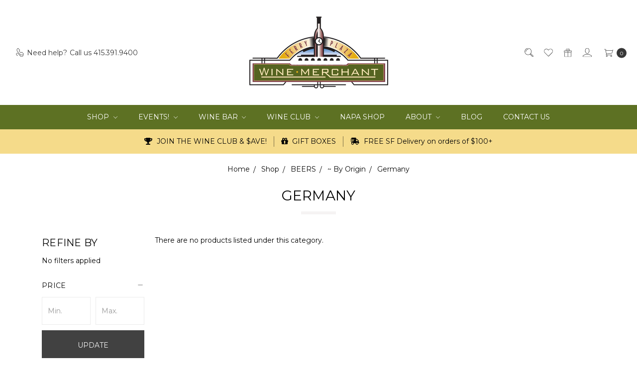

--- FILE ---
content_type: text/css; charset=utf-8
request_url: https://cdn.jsdelivr.net/gh/flair-themes/r8jfmj43uo@latest/custom.css?c=5332190
body_size: -228
content:
@media (min-width: 801px) {
    .header-logo {
        height: auto !important;
    }
}

--- FILE ---
content_type: application/javascript; charset=UTF-8
request_url: https://cdn11.bigcommerce.com/s-r8jfmj43uo/stencil/80cb2b70-4bd6-013e-962b-02116fd3d4b5/e/95e45740-4497-0136-26de-0242ac110012/dist/theme-bundle.chunk.27.js
body_size: 979
content:
"use strict";(self.webpackChunkflair_covent_garden=self.webpackChunkflair_covent_garden||[]).push([[27],{12027:(t,n,e)=>{e.r(n),e.d(n,{default:()=>u});var i=e(4621),o=e(57792),r=e(13228),a=e(3833),c=e.n(a),l=e(71779),s=e(33270);function d(t,n){return d=Object.setPrototypeOf?Object.setPrototypeOf.bind():function(t,n){return t.__proto__=n,t},d(t,n)}var u=function(t){function n(n){var e;return(e=t.call(this,n)||this).validationDictionary=(0,l.i)(n),e}var e,o;o=t,(e=n).prototype=Object.create(o.prototype),e.prototype.constructor=e,d(e,o);var a=n.prototype;return a.onReady=function(){s("#facetedSearch").length>0?this.initFacetedSearch():(this.onSortBySubmit=this.onSortBySubmit.bind(this),i.JL.on("sortBy-submitted",this.onSortBySubmit)),this.context.enableInfiniteScrolling&&this.context.productCount<this.context.productTotal&&this.initInfiniteScroll()},a.initInfiniteScroll=function(t){var n=new(c())(".page-content",{path:".pagination-link--next",append:".productCategoryCompare",hideNav:".pagination",scrollThreshold:750,onInit:function(){s(".productCount").hide()}});t&&n.destroy()},a.initFacetedScroll=function(){var t=s(".pagination-link--next");this.initInfiniteScroll("rebuild"),t.length&&this.initInfiniteScroll()},a.initFacetedSearch=function(){var t=this,n=this.validationDictionary,e=n.price_min_evaluation,i=n.price_max_evaluation,o=n.price_min_not_entered,a=n.price_max_not_entered,c=n.price_invalid_value,l=s("#product-listing-container"),d=s("#faceted-search-container"),u={config:{category:{shop_by_price:!0,products:{limit:this.context.categoryProductsPerPage}},gql:"query Swatches(\n                        $categoryId: Int!\n                        $cursor: String\n                    ) {\n                    site {\n                        category(entityId: $categoryId) {\n                            products(first:50, after:$cursor) {\n                                edges {\n                                    node {\n                                        entityId\n                                        name\n                                        productOptions {\n                                            edges {\n                                                node {\n                                                    ... on MultipleChoiceOption {\n                                                        displayStyle\n                                                        displayName\n                                                        values {\n                                                            edges {\n                                                                node {\n                                                                    label\n                                                                    ... on SwatchOptionValue {\n                                                                        hexColors\n                                                                        imageUrl(width:20)\n                                                                    }\n                                                                }\n                                                            }\n                                                        }\n                                                    }\n                                                }\n                                            }\n                                        }\n                                    }\n                                }\n                            }\n                        }\n                    }\n                }"},template:{productListing:"category/product-listing",sidebar:"category/sidebar"},showMore:"category/show-more"};this.facetedSearch=new r.A(u,function(n){l.html(n.productListing),d.html(n.sidebar),t.context.enableInfiniteScrolling&&t.context.productCount<t.context.productTotal&&t.initFacetedScroll(),s("html, body").animate({scrollTop:0},100)},{validationErrorMessages:{onMinPriceError:e,onMaxPriceError:i,minPriceNotEntered:o,maxPriceNotEntered:a,onInvalidPrice:c}})},n}(o.A)},71779:(t,n,e)=>{e.d(n,{i:()=>r});var i="translations",o=function(t){return!!Object.keys(t[i]).length},r=function(t){var n=function(){for(var t=0;t<arguments.length;t++){var n=JSON.parse(t<0||arguments.length<=t?void 0:arguments[t]);if(o(n))return n}}(t.validationDictionaryJSON,t.validationFallbackDictionaryJSON,t.validationDefaultDictionaryJSON),e=Object.values(n[i]);return Object.keys(n[i]).map(function(t){return t.split(".").pop()}).reduce(function(t,n,i){return t[n]=e[i],t},{})}}}]);
//# sourceMappingURL=theme-bundle.chunk.27.js.map